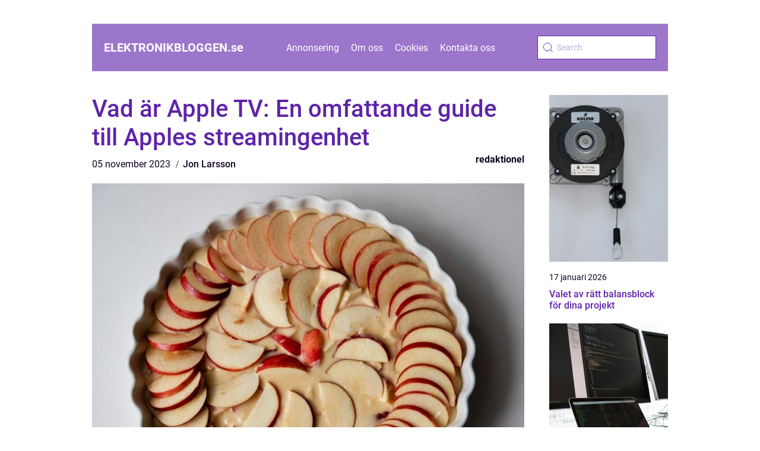

--- FILE ---
content_type: text/html; charset=UTF-8
request_url: https://elektronikbloggen.se/vad-ar-apple-tv-en-omfattande-guide-till-apples-streamingenhet/
body_size: 16893
content:
<!doctype html>
<html lang="sv-SE">

<head><meta charset="UTF-8"><script >var _wpmeteor={"rdelay":2000,"elementor-animations":true,"elementor-pp":true,"v":"2.3.10"};if(navigator.userAgent.match(/MSIE|Internet Explorer/i)||navigator.userAgent.match(/Trident\/7\..*?rv:11/i)){var href=document.location.href;if(!href.match(/[?&]wpmeteordisable/)){if(href.indexOf("?")==-1){if(href.indexOf("#")==-1){document.location.href=href+"?wpmeteordisable=1"}else{document.location.href=href.replace("#","?wpmeteordisable=1#")}}else{if(href.indexOf("#")==-1){document.location.href=href+"&wpmeteordisable=1"}else{document.location.href=href.replace("#","&wpmeteordisable=1#")}}}}</script><script >!function(t){var e={};function n(r){if(e[r])return e[r].exports;var o=e[r]={i:r,l:!1,exports:{}};return t[r].call(o.exports,o,o.exports,n),o.l=!0,o.exports}n.m=t,n.c=e,n.d=function(t,e,r){n.o(t,e)||Object.defineProperty(t,e,{enumerable:!0,get:r})},n.r=function(t){"undefined"!=typeof Symbol&&Symbol.toStringTag&&Object.defineProperty(t,Symbol.toStringTag,{value:"Module"}),Object.defineProperty(t,"__esModule",{value:!0})},n.t=function(t,e){if(1&e&&(t=n(t)),8&e)return t;if(4&e&&"object"==typeof t&&t&&t.__esModule)return t;var r=Object.create(null);if(n.r(r),Object.defineProperty(r,"default",{enumerable:!0,value:t}),2&e&&"string"!=typeof t)for(var o in t)n.d(r,o,function(e){return t[e]}.bind(null,o));return r},n.n=function(t){var e=t&&t.__esModule?function(){return t.default}:function(){return t};return n.d(e,"a",e),e},n.o=function(t,e){return Object.prototype.hasOwnProperty.call(t,e)},n.p="/",n(n.s=0)}([function(t,e,n){t.exports=n(1)},function(t,e,n){"use strict";n.r(e);var r=new(function(){function t(){this.l=[]}var e=t.prototype;return e.emit=function(t,e){void 0===e&&(e=null),this.l[t]&&this.l[t].forEach((function(t){return t(e)}))},e.on=function(t,e){var n;(n=this.l)[t]||(n[t]=[]),this.l[t].push(e)},e.off=function(t,e){this.l[t]=(this.l[t]||[]).filter((function(t){return t!==e}))},t}()),o=new Date,i=document,a=function(){function t(){this.known=[]}var e=t.prototype;return e.init=function(){var t,e=this,n=!1,o=function(t){if(!n&&t&&t.fn&&!t.__wpmeteor){var r=function(e){return i.addEventListener("DOMContentLoaded",(function(n){e.bind(i)(t,n)})),this};e.known.push([t,t.fn.ready,t.fn.init.prototype.ready]),t.fn.ready=r,t.fn.init.prototype.ready=r,t.__wpmeteor=!0}return t};window.jQuery&&(t=o(window.jQuery)),Object.defineProperty(window,"jQuery",{get:function(){return t},set:function(e){return t=o(e)}}),r.on("l",(function(){return n=!0}))},e.unmock=function(){this.known.forEach((function(t){var e=t[0],n=t[1],r=t[2];e.fn.ready=n,e.fn.init.prototype.ready=r}))},t}(),c={};!function(t,e){try{var n=Object.defineProperty({},e,{get:function(){c[e]=!0}});t.addEventListener(e,null,n),t.removeEventListener(e,null,n)}catch(t){}}(window,"passive");var u=c,f=window,d=document,s=["mouseover","keydown","touchmove","touchend","wheel"],l=["mouseover","mouseout","touchstart","touchmove","touchend","click"],p="data-wpmeteor-",v=function(){function t(){}return t.prototype.init=function(t){var e=!1,n=!1,o=function t(o){e||(e=!0,s.forEach((function(e){return d.body.removeEventListener(e,t,u)})),clearTimeout(n),location.href.match(/wpmeteornopreload/)||r.emit("pre"),r.emit("fi"))},i=function(t){var e=new MouseEvent("click",{view:t.view,bubbles:!0,cancelable:!0});return Object.defineProperty(e,"target",{writable:!1,value:t.target}),e};t<1e4&&r.on("i",(function(){e||(n=setTimeout(o,t))}));var a=[],c=function(t){t.target&&"dispatchEvent"in t.target&&("click"===t.type?(t.preventDefault(),t.stopPropagation(),a.push(i(t))):"touchmove"!==t.type&&a.push(t),t.target.setAttribute(p+t.type,!0))};r.on("l",(function(){var t;for(l.forEach((function(t){return f.removeEventListener(t,c)}));t=a.shift();){var e=t.target;e.getAttribute(p+"touchstart")&&e.getAttribute(p+"touchend")&&!e.getAttribute(p+"click")?(e.getAttribute(p+"touchmove")||(e.removeAttribute(p+"touchmove"),a.push(i(t))),e.removeAttribute(p+"touchstart"),e.removeAttribute(p+"touchend")):e.removeAttribute(p+t.type),e.dispatchEvent(t)}}));d.addEventListener("DOMContentLoaded",(function t(){s.forEach((function(t){return d.body.addEventListener(t,o,u)})),l.forEach((function(t){return f.addEventListener(t,c)})),d.removeEventListener("DOMContentLoaded",t)}))},t}(),m=document,h=m.createElement("span");h.setAttribute("id","elementor-device-mode"),h.setAttribute("class","elementor-screen-only");var y=window,b=document,g=b.documentElement,w=function(t){return t.getAttribute("class")||""},E=function(t,e){return t.setAttribute("class",e)},L=function(){window.addEventListener("load",(function(){var t=(m.body.appendChild(h),getComputedStyle(h,":after").content.replace(/"/g,"")),e=Math.max(g.clientWidth||0,y.innerWidth||0),n=Math.max(g.clientHeight||0,y.innerHeight||0),o=["_animation_"+t,"animation_"+t,"_animation","_animation","animation"];Array.from(b.querySelectorAll(".elementor-invisible")).forEach((function(t){var i=t.getBoundingClientRect();if(i.top+y.scrollY<=n&&i.left+y.scrollX<e)try{var a=JSON.parse(t.getAttribute("data-settings"));if(a.trigger_source)return;for(var c,u=a._animation_delay||a.animation_delay||0,f=0;f<o.length;f++)if(a[o[f]]){o[f],c=a[o[f]];break}if(c){var d=w(t),s="none"===c?d:d+" animated "+c,l=setTimeout((function(){E(t,s.replace(/\belementor\-invisible\b/,"")),o.forEach((function(t){return delete a[t]})),t.setAttribute("data-settings",JSON.stringify(a))}),u);r.on("fi",(function(){clearTimeout(l),E(t,w(t).replace(new RegExp("\b"+c+"\b"),""))}))}}catch(t){console.error(t)}}))}))},S=document,A="querySelectorAll",O="data-in-mega_smartmenus",_="DOMContentLoaded",j="readystatechange",P="message",k=console.error;!function(t,e,n,i,c,u,f,d,s){var l,p,m=t.constructor.name+"::",h=e.constructor.name+"::",y=function(e,n){n=n||t;for(var r=0;r<this.length;r++)e.call(n,this[r],r,this)};"NodeList"in t&&!NodeList.prototype.forEach&&(NodeList.prototype.forEach=y),"HTMLCollection"in t&&!HTMLCollection.prototype.forEach&&(HTMLCollection.prototype.forEach=y),_wpmeteor["elementor-animations"]&&L(),_wpmeteor["elementor-pp"]&&function(){var t=S.createElement("div");t.innerHTML='<span class="sub-arrow --wp-meteor"><i class="fa" aria-hidden="true"></i></span>';var e=t.firstChild;S.addEventListener("DOMContentLoaded",(function(){Array.from(S[A](".pp-advanced-menu ul")).forEach((function(t){if(!t.getAttribute(O)){(t.getAttribute("class")||"").match(/\bmega\-menu\b/)&&t[A]("ul").forEach((function(t){t.setAttribute(O,!0)}));var n=function(t){for(var e=[];t=t.previousElementSibling;)e.push(t);return e}(t),r=n.filter((function(t){return t})).filter((function(t){return"A"===t.tagName})).pop();if(r||(r=n.map((function(t){return Array.from(t[A]("a"))})).filter((function(t){return t})).flat().pop()),r){var o=e.cloneNode(!0);r.appendChild(o),new MutationObserver((function(t){t.forEach((function(t){t.addedNodes.forEach((function(t){if(1===t.nodeType&&"SPAN"===t.tagName)try{r.removeChild(o)}catch(t){}}))}))})).observe(r,{childList:!0})}}}))}))}();var b,g,w=[],E=[],x={},C=!1,T=!1,M=setTimeout;var N=e[n].bind(e),R=e[i].bind(e),H=t[n].bind(t),D=t[i].bind(t);"undefined"!=typeof EventTarget&&(b=EventTarget.prototype.addEventListener,g=EventTarget.prototype.removeEventListener,N=b.bind(e),R=g.bind(e),H=b.bind(t),D=g.bind(t));var z,q=e.createElement.bind(e),B=e.__proto__.__lookupGetter__("readyState").bind(e);Object.defineProperty(e,"readyState",{get:function(){return z||B()},set:function(t){return z=t}});var Q=function(t){return E.filter((function(e,n){var r=e[0],o=(e[1],e[2]);if(!(t.indexOf(r.type)<0)){o||(o=r.target);try{for(var i=o.constructor.name+"::"+r.type,a=0;a<x[i].length;a++){if(x[i][a])if(!W[i+"::"+n+"::"+a])return!0}}catch(t){}}})).length},W={},I=function(t){E.forEach((function(n,r){var o=n[0],i=n[1],a=n[2];if(!(t.indexOf(o.type)<0)){a||(a=o.target);try{var c=a.constructor.name+"::"+o.type;if((x[c]||[]).length)for(var u=0;u<x[c].length;u++){var f=x[c][u];if(f){var d=c+"::"+r+"::"+u;if(!W[d]){W[d]=!0,e.readyState=i;try{f.hasOwnProperty("prototype")&&f.prototype.constructor!==f?f(o):f.bind(a)(o)}catch(t){k(t,f)}}}}}catch(t){k(t)}}}))};N(_,(function(t){E.push([t,e.readyState,e])})),N(j,(function(t){E.push([t,e.readyState,e])})),H(_,(function(n){E.push([n,e.readyState,t])})),H(d,(function(n){E.push([n,e.readyState,t]),G||I([_,j,P,d])}));var J=function(n){E.push([n,e.readyState,t])};H(P,J),r.on("fi",(function(){T=!0,G=!0,e.readyState="loading",M(X)}));H(d,(function t(){C=!0,T&&!G&&(e.readyState="loading",M(X)),D(d,t)})),(new v).init(_wpmeteor.rdelay);var F=new a;F.init();var G=!1,X=function n(){var o=w.shift();if(o)if(o[c]("data-src"))o.hasAttribute("data-async")?(U(o),M(n)):U(o,n);else if("javascript/blocked"==o.type)U(o),M(n);else if(o.hasAttribute("data-wpmeteor-onload")){var i=o[c]("data-wpmeteor-onload");try{new Function(i).call(o)}catch(t){k(t)}M(n)}else M(n);else if(Q([_,j,P]))I([_,j,P]),M(n);else if(T&&C)if(Q([d,P]))I([d,P]),M(n);else{if(t.RocketLazyLoadScripts)try{RocketLazyLoadScripts.run()}catch(t){k(t)}e.readyState="complete",D(P,J),(x[m+"message"]||[]).forEach((function(t){H(P,t)})),F.unmock(),Z=N,$=R,nt=H,rt=D,G=!1,setTimeout((function(){return r.emit("l")}))}else G=!1},Y=function(t){for(var n=e.createElement("SCRIPT"),r=t.attributes,o=r.length-1;o>=0;o--)n.setAttribute(r[o].name,r[o].value);return n.bypass=!0,n.type=t.hasAttribute("data-wpmeteor-module")?"module":"text/javascript",(t.text||"").match(/^\s*class RocketLazyLoadScripts/)?n.text=t.text.replace(/^\s*class RocketLazyLoadScripts/,"window.RocketLazyLoadScripts=class").replace("RocketLazyLoadScripts.run();",""):n.text=t.text,n[f]("data-wpmeteor-after"),n},K=function(t,e){var n=t.parentNode;n&&n.replaceChild(e,t)},U=function(t,e){if(t[c]("data-src")){var r=Y(t),o=b?b.bind(r):r[n].bind(r);if(e){var i=function(){return M(e)};o(d,i),o(s,i)}r.src=t[c]("data-src"),r[f]("data-src"),K(t,r)}else"javascript/blocked"===t.type?K(t,Y(t)):onLoad&&onLoad()},V=function(t,e){var n=(x[t]||[]).indexOf(e);if(n>=0)return x[t][n]=void 0,!0},Z=function(t,e){if(e&&(t===_||t===j)){var n=h+t;return x[n]=x[n]||[],void x[n].push(e)}for(var r=arguments.length,o=new Array(r>2?r-2:0),i=2;i<r;i++)o[i-2]=arguments[i];return N.apply(void 0,[t,e].concat(o))},$=function(t,e){t===_&&V(h+t,e);return R(t,e)};Object.defineProperties(e,((l={})[n]={get:function(){return Z},set:function(){return Z}},l[i]={get:function(){return $},set:function(){return $}},l)),r.on("pre",(function(){return w.forEach((function(t){var n=t[c]("data-src");if(n){var r=q("link");r.rel="pre"+d,r.as="script",r.href=n,r.crossorigin=!0,e.head.appendChild(r)}}))})),N(_,(function(){e.querySelectorAll("script[data-wpmeteor-after]").forEach((function(t){return w.push(t)}));var t=["link"].map((function(t){return t+"[data-wpmeteor-onload]"})).join(",");e.querySelectorAll(t).forEach((function(t){return w.push(t)}))}));var tt=function(t){if(e.currentScript)try{var n=e.currentScript.parentElement,r=e.currentScript.nextSibling,i=document.createElement("div");i.innerHTML=t,Array.from(i.childNodes).forEach((function(t){"SCRIPT"===t.nodeName?n.insertBefore(Y(t),r):n.insertBefore(t,r)}))}catch(t){console.error(t)}else k((new Date-o)/1e3,"document.currentScript not set",t)},et=function(t){return tt(t+"\n")};Object.defineProperties(e,{write:{get:function(){return tt},set:function(t){return tt=t}},writeln:{get:function(){return et},set:function(t){return et=t}}});var nt=function(t,e){if(e&&(t===d||t===_||t===P)){var n=t===_?h+t:m+t;return x[n]=x[n]||[],void x[n].push(e)}for(var r=arguments.length,o=new Array(r>2?r-2:0),i=2;i<r;i++)o[i-2]=arguments[i];return H.apply(void 0,[t,e].concat(o))},rt=function(t,e){t===d&&V(t===_?h+t:m+t,e);return D(t,e)};Object.defineProperties(t,((p={})[n]={get:function(){return nt},set:function(){return nt}},p[i]={get:function(){return rt},set:function(){return rt}},p));var ot=function(t){var e;return{get:function(){return e},set:function(n){return e&&V(t,n),x[t]=x[t]||[],x[t].push(n),e=n}}},it=ot(m+d);Object.defineProperty(t,"onload",it),N(_,(function(){Object.defineProperty(e.body,"onload",it)})),Object.defineProperty(e,"onreadystatechange",ot(h+j)),Object.defineProperty(t,"onmessage",ot(m+P));var at=1,ct=function(){--at||r.emit("i")};H(d,(function t(){M((function(){e.querySelectorAll("img").forEach((function(t){if(!t.complete&&(t.currentSrc||t.src)&&"lazy"==!(t.loading||"").toLowerCase()||(r=t.getBoundingClientRect(),o=window.innerHeight||document.documentElement.clientHeight,i=window.innerWidth||document.documentElement.clientWidth,r.top>=-1*o*1&&r.left>=-1*i*1&&r.bottom<=2*o&&r.right<=2*i)){var e=new Image;e[n](d,ct),e[n](s,ct),e.src=t.currentSrc||t.src,at++}var r,o,i})),ct()})),D(d,t)}));var ut=Object.defineProperty;Object.defineProperty=function(n,r,o){return n===t&&["jQuery","onload"].indexOf(r)>=0||(n===e||n===e.body)&&["readyState","write"].indexOf(r)>=0?n:ut(n,r,o)},Object.defineProperties=function(t,e){for(var n in e)Object.defineProperty(t,n,e[n]);return t}}(window,document,"addEventListener","removeEventListener","getAttribute",0,"removeAttribute","load","error")}]);
</script>
    
    <meta name="viewport" content="width=device-width, initial-scale=1">

    <link rel="apple-touch-icon" sizes="180x180" href="https://elektronikbloggen.se/wp-content/themes/klikko5_d_04_06_2025/dest/images/favicon.png">
    <link rel="icon" type="image/png" sizes="32x32" href="https://elektronikbloggen.se/wp-content/themes/klikko5_d_04_06_2025/dest/images/favicon.png">
    <link rel="icon" type="image/png" sizes="16x16" href="https://elektronikbloggen.se/wp-content/themes/klikko5_d_04_06_2025/dest/images/favicon.png">

            <title>Vad är Apple TV: En omfattande guide till Apples streamingenhet</title>
    <meta name='robots' content='index, follow' />
	<style>img:is([sizes="auto" i], [sizes^="auto," i]) { contain-intrinsic-size: 3000px 1500px }</style>
	
	<!-- This site is optimized with the Yoast SEO plugin v25.3.1 - https://yoast.com/wordpress/plugins/seo/ -->
	<title>Vad är Apple TV? En omfattande guide till Apples streamingenhet</title>
	<meta name="description" content="Läs vår grundliga guide om vad Apple TV är och hur det fungerar. Upptäck de olika modellerna av Apple TV, deras popularitet och skillnaderna mellan dem. Få insikter om mätningar och historiska fördelar och nackdelar. Hitta den perfekta streamingenheten för din TV-upplevelse." />
	<link rel="canonical" href="https://elektronikbloggen.se/vad-ar-apple-tv-en-omfattande-guide-till-apples-streamingenhet/" />
	<meta property="og:locale" content="sv_SE" />
	<meta property="og:type" content="article" />
	<meta property="og:title" content="Vad är Apple TV? En omfattande guide till Apples streamingenhet" />
	<meta property="og:description" content="Läs vår grundliga guide om vad Apple TV är och hur det fungerar. Upptäck de olika modellerna av Apple TV, deras popularitet och skillnaderna mellan dem. Få insikter om mätningar och historiska fördelar och nackdelar. Hitta den perfekta streamingenheten för din TV-upplevelse." />
	<meta property="og:url" content="https://elektronikbloggen.se/vad-ar-apple-tv-en-omfattande-guide-till-apples-streamingenhet/" />
	<meta property="og:site_name" content="Elektronikbloggen.se | Allt om elektronik och teknik" />
	<meta property="article:published_time" content="2023-11-05T04:02:53+00:00" />
	<meta property="article:modified_time" content="2025-08-22T04:22:35+00:00" />
	<meta property="og:image" content="https://elektronikbloggen.se/wp-content/uploads/2023/11/pixabay-6795723.jpeg" />
	<meta property="og:image:width" content="1000" />
	<meta property="og:image:height" content="716" />
	<meta property="og:image:type" content="image/jpeg" />
	<meta name="author" content="Jon Larsson" />
	<meta name="twitter:card" content="summary_large_image" />
	<script type="application/ld+json" class="yoast-schema-graph">{"@context":"https://schema.org","@graph":[{"@type":"WebPage","@id":"https://elektronikbloggen.se/vad-ar-apple-tv-en-omfattande-guide-till-apples-streamingenhet/","url":"https://elektronikbloggen.se/vad-ar-apple-tv-en-omfattande-guide-till-apples-streamingenhet/","name":"Vad är Apple TV? En omfattande guide till Apples streamingenhet","isPartOf":{"@id":"https://elektronikbloggen.se/#website"},"primaryImageOfPage":{"@id":"https://elektronikbloggen.se/vad-ar-apple-tv-en-omfattande-guide-till-apples-streamingenhet/#primaryimage"},"image":{"@id":"https://elektronikbloggen.se/vad-ar-apple-tv-en-omfattande-guide-till-apples-streamingenhet/#primaryimage"},"thumbnailUrl":"https://elektronikbloggen.se/wp-content/uploads/2023/11/pixabay-6795723.jpeg","datePublished":"2023-11-05T04:02:53+00:00","dateModified":"2025-08-22T04:22:35+00:00","author":{"@id":"https://elektronikbloggen.se/#/schema/person/66866831bbecbbdfa87b44f8535253df"},"description":"Läs vår grundliga guide om vad Apple TV är och hur det fungerar. Upptäck de olika modellerna av Apple TV, deras popularitet och skillnaderna mellan dem. Få insikter om mätningar och historiska fördelar och nackdelar. Hitta den perfekta streamingenheten för din TV-upplevelse.","breadcrumb":{"@id":"https://elektronikbloggen.se/vad-ar-apple-tv-en-omfattande-guide-till-apples-streamingenhet/#breadcrumb"},"inLanguage":"sv-SE","potentialAction":[{"@type":"ReadAction","target":["https://elektronikbloggen.se/vad-ar-apple-tv-en-omfattande-guide-till-apples-streamingenhet/"]}]},{"@type":"ImageObject","inLanguage":"sv-SE","@id":"https://elektronikbloggen.se/vad-ar-apple-tv-en-omfattande-guide-till-apples-streamingenhet/#primaryimage","url":"https://elektronikbloggen.se/wp-content/uploads/2023/11/pixabay-6795723.jpeg","contentUrl":"https://elektronikbloggen.se/wp-content/uploads/2023/11/pixabay-6795723.jpeg","width":1000,"height":716},{"@type":"BreadcrumbList","@id":"https://elektronikbloggen.se/vad-ar-apple-tv-en-omfattande-guide-till-apples-streamingenhet/#breadcrumb","itemListElement":[{"@type":"ListItem","position":1,"name":"Hem","item":"https://elektronikbloggen.se/"},{"@type":"ListItem","position":2,"name":"Vad är Apple TV: En omfattande guide till Apples streamingenhet"}]},{"@type":"WebSite","@id":"https://elektronikbloggen.se/#website","url":"https://elektronikbloggen.se/","name":"Elektronikbloggen.se | Allt om elektronik och teknik","description":"Få de senaste nyheterna och insikterna om elektronik och teknik på Elektronikbloggen.se","potentialAction":[{"@type":"SearchAction","target":{"@type":"EntryPoint","urlTemplate":"https://elektronikbloggen.se/?s={search_term_string}"},"query-input":{"@type":"PropertyValueSpecification","valueRequired":true,"valueName":"search_term_string"}}],"inLanguage":"sv-SE"},{"@type":"Person","@id":"https://elektronikbloggen.se/#/schema/person/66866831bbecbbdfa87b44f8535253df","name":"Jon Larsson","image":{"@type":"ImageObject","inLanguage":"sv-SE","@id":"https://elektronikbloggen.se/#/schema/person/image/","url":"https://secure.gravatar.com/avatar/442767371d6e0d6f685c65723e33166bcb4ab358858ba655601faf5e5294f5c6?s=96&d=mm&r=g","contentUrl":"https://secure.gravatar.com/avatar/442767371d6e0d6f685c65723e33166bcb4ab358858ba655601faf5e5294f5c6?s=96&d=mm&r=g","caption":"Jon Larsson"},"url":"https://elektronikbloggen.se/author/jon_larsson/"}]}</script>
	<!-- / Yoast SEO plugin. -->


<script  data-wpmeteor-after="REORDER" type="javascript/blocked">
/* <![CDATA[ */
window._wpemojiSettings = {"baseUrl":"https:\/\/s.w.org\/images\/core\/emoji\/16.0.1\/72x72\/","ext":".png","svgUrl":"https:\/\/s.w.org\/images\/core\/emoji\/16.0.1\/svg\/","svgExt":".svg","source":{"concatemoji":"https:\/\/elektronikbloggen.se\/wp-includes\/js\/wp-emoji-release.min.js?ver=6.8.3"}};
/*! This file is auto-generated */
!function(s,n){var o,i,e;function c(e){try{var t={supportTests:e,timestamp:(new Date).valueOf()};sessionStorage.setItem(o,JSON.stringify(t))}catch(e){}}function p(e,t,n){e.clearRect(0,0,e.canvas.width,e.canvas.height),e.fillText(t,0,0);var t=new Uint32Array(e.getImageData(0,0,e.canvas.width,e.canvas.height).data),a=(e.clearRect(0,0,e.canvas.width,e.canvas.height),e.fillText(n,0,0),new Uint32Array(e.getImageData(0,0,e.canvas.width,e.canvas.height).data));return t.every(function(e,t){return e===a[t]})}function u(e,t){e.clearRect(0,0,e.canvas.width,e.canvas.height),e.fillText(t,0,0);for(var n=e.getImageData(16,16,1,1),a=0;a<n.data.length;a++)if(0!==n.data[a])return!1;return!0}function f(e,t,n,a){switch(t){case"flag":return n(e,"\ud83c\udff3\ufe0f\u200d\u26a7\ufe0f","\ud83c\udff3\ufe0f\u200b\u26a7\ufe0f")?!1:!n(e,"\ud83c\udde8\ud83c\uddf6","\ud83c\udde8\u200b\ud83c\uddf6")&&!n(e,"\ud83c\udff4\udb40\udc67\udb40\udc62\udb40\udc65\udb40\udc6e\udb40\udc67\udb40\udc7f","\ud83c\udff4\u200b\udb40\udc67\u200b\udb40\udc62\u200b\udb40\udc65\u200b\udb40\udc6e\u200b\udb40\udc67\u200b\udb40\udc7f");case"emoji":return!a(e,"\ud83e\udedf")}return!1}function g(e,t,n,a){var r="undefined"!=typeof WorkerGlobalScope&&self instanceof WorkerGlobalScope?new OffscreenCanvas(300,150):s.createElement("canvas"),o=r.getContext("2d",{willReadFrequently:!0}),i=(o.textBaseline="top",o.font="600 32px Arial",{});return e.forEach(function(e){i[e]=t(o,e,n,a)}),i}function t(e){var t=s.createElement("script");t.src=e,t.defer=!0,s.head.appendChild(t)}"undefined"!=typeof Promise&&(o="wpEmojiSettingsSupports",i=["flag","emoji"],n.supports={everything:!0,everythingExceptFlag:!0},e=new Promise(function(e){s.addEventListener("DOMContentLoaded",e,{once:!0})}),new Promise(function(t){var n=function(){try{var e=JSON.parse(sessionStorage.getItem(o));if("object"==typeof e&&"number"==typeof e.timestamp&&(new Date).valueOf()<e.timestamp+604800&&"object"==typeof e.supportTests)return e.supportTests}catch(e){}return null}();if(!n){if("undefined"!=typeof Worker&&"undefined"!=typeof OffscreenCanvas&&"undefined"!=typeof URL&&URL.createObjectURL&&"undefined"!=typeof Blob)try{var e="postMessage("+g.toString()+"("+[JSON.stringify(i),f.toString(),p.toString(),u.toString()].join(",")+"));",a=new Blob([e],{type:"text/javascript"}),r=new Worker(URL.createObjectURL(a),{name:"wpTestEmojiSupports"});return void(r.onmessage=function(e){c(n=e.data),r.terminate(),t(n)})}catch(e){}c(n=g(i,f,p,u))}t(n)}).then(function(e){for(var t in e)n.supports[t]=e[t],n.supports.everything=n.supports.everything&&n.supports[t],"flag"!==t&&(n.supports.everythingExceptFlag=n.supports.everythingExceptFlag&&n.supports[t]);n.supports.everythingExceptFlag=n.supports.everythingExceptFlag&&!n.supports.flag,n.DOMReady=!1,n.readyCallback=function(){n.DOMReady=!0}}).then(function(){return e}).then(function(){var e;n.supports.everything||(n.readyCallback(),(e=n.source||{}).concatemoji?t(e.concatemoji):e.wpemoji&&e.twemoji&&(t(e.twemoji),t(e.wpemoji)))}))}((window,document),window._wpemojiSettings);
/* ]]> */
</script>
<style id='wp-emoji-styles-inline-css' type='text/css'>

	img.wp-smiley, img.emoji {
		display: inline !important;
		border: none !important;
		box-shadow: none !important;
		height: 1em !important;
		width: 1em !important;
		margin: 0 0.07em !important;
		vertical-align: -0.1em !important;
		background: none !important;
		padding: 0 !important;
	}
</style>
<link rel='stylesheet' id='wp-block-library-css' href='https://elektronikbloggen.se/wp-includes/css/dist/block-library/style.min.css?ver=6.8.3' type='text/css' media='all' />
<style id='classic-theme-styles-inline-css' type='text/css'>
/*! This file is auto-generated */
.wp-block-button__link{color:#fff;background-color:#32373c;border-radius:9999px;box-shadow:none;text-decoration:none;padding:calc(.667em + 2px) calc(1.333em + 2px);font-size:1.125em}.wp-block-file__button{background:#32373c;color:#fff;text-decoration:none}
</style>
<style id='global-styles-inline-css' type='text/css'>
:root{--wp--preset--aspect-ratio--square: 1;--wp--preset--aspect-ratio--4-3: 4/3;--wp--preset--aspect-ratio--3-4: 3/4;--wp--preset--aspect-ratio--3-2: 3/2;--wp--preset--aspect-ratio--2-3: 2/3;--wp--preset--aspect-ratio--16-9: 16/9;--wp--preset--aspect-ratio--9-16: 9/16;--wp--preset--color--black: #000000;--wp--preset--color--cyan-bluish-gray: #abb8c3;--wp--preset--color--white: #ffffff;--wp--preset--color--pale-pink: #f78da7;--wp--preset--color--vivid-red: #cf2e2e;--wp--preset--color--luminous-vivid-orange: #ff6900;--wp--preset--color--luminous-vivid-amber: #fcb900;--wp--preset--color--light-green-cyan: #7bdcb5;--wp--preset--color--vivid-green-cyan: #00d084;--wp--preset--color--pale-cyan-blue: #8ed1fc;--wp--preset--color--vivid-cyan-blue: #0693e3;--wp--preset--color--vivid-purple: #9b51e0;--wp--preset--gradient--vivid-cyan-blue-to-vivid-purple: linear-gradient(135deg,rgba(6,147,227,1) 0%,rgb(155,81,224) 100%);--wp--preset--gradient--light-green-cyan-to-vivid-green-cyan: linear-gradient(135deg,rgb(122,220,180) 0%,rgb(0,208,130) 100%);--wp--preset--gradient--luminous-vivid-amber-to-luminous-vivid-orange: linear-gradient(135deg,rgba(252,185,0,1) 0%,rgba(255,105,0,1) 100%);--wp--preset--gradient--luminous-vivid-orange-to-vivid-red: linear-gradient(135deg,rgba(255,105,0,1) 0%,rgb(207,46,46) 100%);--wp--preset--gradient--very-light-gray-to-cyan-bluish-gray: linear-gradient(135deg,rgb(238,238,238) 0%,rgb(169,184,195) 100%);--wp--preset--gradient--cool-to-warm-spectrum: linear-gradient(135deg,rgb(74,234,220) 0%,rgb(151,120,209) 20%,rgb(207,42,186) 40%,rgb(238,44,130) 60%,rgb(251,105,98) 80%,rgb(254,248,76) 100%);--wp--preset--gradient--blush-light-purple: linear-gradient(135deg,rgb(255,206,236) 0%,rgb(152,150,240) 100%);--wp--preset--gradient--blush-bordeaux: linear-gradient(135deg,rgb(254,205,165) 0%,rgb(254,45,45) 50%,rgb(107,0,62) 100%);--wp--preset--gradient--luminous-dusk: linear-gradient(135deg,rgb(255,203,112) 0%,rgb(199,81,192) 50%,rgb(65,88,208) 100%);--wp--preset--gradient--pale-ocean: linear-gradient(135deg,rgb(255,245,203) 0%,rgb(182,227,212) 50%,rgb(51,167,181) 100%);--wp--preset--gradient--electric-grass: linear-gradient(135deg,rgb(202,248,128) 0%,rgb(113,206,126) 100%);--wp--preset--gradient--midnight: linear-gradient(135deg,rgb(2,3,129) 0%,rgb(40,116,252) 100%);--wp--preset--font-size--small: 13px;--wp--preset--font-size--medium: 20px;--wp--preset--font-size--large: 36px;--wp--preset--font-size--x-large: 42px;--wp--preset--spacing--20: 0.44rem;--wp--preset--spacing--30: 0.67rem;--wp--preset--spacing--40: 1rem;--wp--preset--spacing--50: 1.5rem;--wp--preset--spacing--60: 2.25rem;--wp--preset--spacing--70: 3.38rem;--wp--preset--spacing--80: 5.06rem;--wp--preset--shadow--natural: 6px 6px 9px rgba(0, 0, 0, 0.2);--wp--preset--shadow--deep: 12px 12px 50px rgba(0, 0, 0, 0.4);--wp--preset--shadow--sharp: 6px 6px 0px rgba(0, 0, 0, 0.2);--wp--preset--shadow--outlined: 6px 6px 0px -3px rgba(255, 255, 255, 1), 6px 6px rgba(0, 0, 0, 1);--wp--preset--shadow--crisp: 6px 6px 0px rgba(0, 0, 0, 1);}:where(.is-layout-flex){gap: 0.5em;}:where(.is-layout-grid){gap: 0.5em;}body .is-layout-flex{display: flex;}.is-layout-flex{flex-wrap: wrap;align-items: center;}.is-layout-flex > :is(*, div){margin: 0;}body .is-layout-grid{display: grid;}.is-layout-grid > :is(*, div){margin: 0;}:where(.wp-block-columns.is-layout-flex){gap: 2em;}:where(.wp-block-columns.is-layout-grid){gap: 2em;}:where(.wp-block-post-template.is-layout-flex){gap: 1.25em;}:where(.wp-block-post-template.is-layout-grid){gap: 1.25em;}.has-black-color{color: var(--wp--preset--color--black) !important;}.has-cyan-bluish-gray-color{color: var(--wp--preset--color--cyan-bluish-gray) !important;}.has-white-color{color: var(--wp--preset--color--white) !important;}.has-pale-pink-color{color: var(--wp--preset--color--pale-pink) !important;}.has-vivid-red-color{color: var(--wp--preset--color--vivid-red) !important;}.has-luminous-vivid-orange-color{color: var(--wp--preset--color--luminous-vivid-orange) !important;}.has-luminous-vivid-amber-color{color: var(--wp--preset--color--luminous-vivid-amber) !important;}.has-light-green-cyan-color{color: var(--wp--preset--color--light-green-cyan) !important;}.has-vivid-green-cyan-color{color: var(--wp--preset--color--vivid-green-cyan) !important;}.has-pale-cyan-blue-color{color: var(--wp--preset--color--pale-cyan-blue) !important;}.has-vivid-cyan-blue-color{color: var(--wp--preset--color--vivid-cyan-blue) !important;}.has-vivid-purple-color{color: var(--wp--preset--color--vivid-purple) !important;}.has-black-background-color{background-color: var(--wp--preset--color--black) !important;}.has-cyan-bluish-gray-background-color{background-color: var(--wp--preset--color--cyan-bluish-gray) !important;}.has-white-background-color{background-color: var(--wp--preset--color--white) !important;}.has-pale-pink-background-color{background-color: var(--wp--preset--color--pale-pink) !important;}.has-vivid-red-background-color{background-color: var(--wp--preset--color--vivid-red) !important;}.has-luminous-vivid-orange-background-color{background-color: var(--wp--preset--color--luminous-vivid-orange) !important;}.has-luminous-vivid-amber-background-color{background-color: var(--wp--preset--color--luminous-vivid-amber) !important;}.has-light-green-cyan-background-color{background-color: var(--wp--preset--color--light-green-cyan) !important;}.has-vivid-green-cyan-background-color{background-color: var(--wp--preset--color--vivid-green-cyan) !important;}.has-pale-cyan-blue-background-color{background-color: var(--wp--preset--color--pale-cyan-blue) !important;}.has-vivid-cyan-blue-background-color{background-color: var(--wp--preset--color--vivid-cyan-blue) !important;}.has-vivid-purple-background-color{background-color: var(--wp--preset--color--vivid-purple) !important;}.has-black-border-color{border-color: var(--wp--preset--color--black) !important;}.has-cyan-bluish-gray-border-color{border-color: var(--wp--preset--color--cyan-bluish-gray) !important;}.has-white-border-color{border-color: var(--wp--preset--color--white) !important;}.has-pale-pink-border-color{border-color: var(--wp--preset--color--pale-pink) !important;}.has-vivid-red-border-color{border-color: var(--wp--preset--color--vivid-red) !important;}.has-luminous-vivid-orange-border-color{border-color: var(--wp--preset--color--luminous-vivid-orange) !important;}.has-luminous-vivid-amber-border-color{border-color: var(--wp--preset--color--luminous-vivid-amber) !important;}.has-light-green-cyan-border-color{border-color: var(--wp--preset--color--light-green-cyan) !important;}.has-vivid-green-cyan-border-color{border-color: var(--wp--preset--color--vivid-green-cyan) !important;}.has-pale-cyan-blue-border-color{border-color: var(--wp--preset--color--pale-cyan-blue) !important;}.has-vivid-cyan-blue-border-color{border-color: var(--wp--preset--color--vivid-cyan-blue) !important;}.has-vivid-purple-border-color{border-color: var(--wp--preset--color--vivid-purple) !important;}.has-vivid-cyan-blue-to-vivid-purple-gradient-background{background: var(--wp--preset--gradient--vivid-cyan-blue-to-vivid-purple) !important;}.has-light-green-cyan-to-vivid-green-cyan-gradient-background{background: var(--wp--preset--gradient--light-green-cyan-to-vivid-green-cyan) !important;}.has-luminous-vivid-amber-to-luminous-vivid-orange-gradient-background{background: var(--wp--preset--gradient--luminous-vivid-amber-to-luminous-vivid-orange) !important;}.has-luminous-vivid-orange-to-vivid-red-gradient-background{background: var(--wp--preset--gradient--luminous-vivid-orange-to-vivid-red) !important;}.has-very-light-gray-to-cyan-bluish-gray-gradient-background{background: var(--wp--preset--gradient--very-light-gray-to-cyan-bluish-gray) !important;}.has-cool-to-warm-spectrum-gradient-background{background: var(--wp--preset--gradient--cool-to-warm-spectrum) !important;}.has-blush-light-purple-gradient-background{background: var(--wp--preset--gradient--blush-light-purple) !important;}.has-blush-bordeaux-gradient-background{background: var(--wp--preset--gradient--blush-bordeaux) !important;}.has-luminous-dusk-gradient-background{background: var(--wp--preset--gradient--luminous-dusk) !important;}.has-pale-ocean-gradient-background{background: var(--wp--preset--gradient--pale-ocean) !important;}.has-electric-grass-gradient-background{background: var(--wp--preset--gradient--electric-grass) !important;}.has-midnight-gradient-background{background: var(--wp--preset--gradient--midnight) !important;}.has-small-font-size{font-size: var(--wp--preset--font-size--small) !important;}.has-medium-font-size{font-size: var(--wp--preset--font-size--medium) !important;}.has-large-font-size{font-size: var(--wp--preset--font-size--large) !important;}.has-x-large-font-size{font-size: var(--wp--preset--font-size--x-large) !important;}
:where(.wp-block-post-template.is-layout-flex){gap: 1.25em;}:where(.wp-block-post-template.is-layout-grid){gap: 1.25em;}
:where(.wp-block-columns.is-layout-flex){gap: 2em;}:where(.wp-block-columns.is-layout-grid){gap: 2em;}
:root :where(.wp-block-pullquote){font-size: 1.5em;line-height: 1.6;}
</style>
<link rel='stylesheet' id='theme-a-style-css' href='https://elektronikbloggen.se/wp-content/themes/klikko5_d_04_06_2025/style.css?ver=6.8.3' type='text/css' media='all' />
<link rel='stylesheet' id='main-style-css' href='https://elektronikbloggen.se/wp-content/themes/klikko5_d_04_06_2025/dest/css/app.css?ver=6.8.3' type='text/css' media='all' />
<link rel='stylesheet' id='owl-carousel-css' href='https://elektronikbloggen.se/wp-content/themes/klikko5_d_04_06_2025/dest/css/owl.carousel.min.css?ver=1' type='text/css' media='all' />
<script  data-wpmeteor-after="REORDER" type="javascript/blocked" data-src="https://elektronikbloggen.se/wp-includes/js/jquery/jquery.min.js?ver=3.7.1" id="jquery-core-js"></script>
<script  data-wpmeteor-after="REORDER" type="javascript/blocked" data-src="https://elektronikbloggen.se/wp-includes/js/jquery/jquery-migrate.min.js?ver=3.4.1" id="jquery-migrate-js"></script>
<link rel="https://api.w.org/" href="https://elektronikbloggen.se/wp-json/" /><link rel="alternate" title="JSON" type="application/json" href="https://elektronikbloggen.se/wp-json/wp/v2/posts/3387" /><link rel="EditURI" type="application/rsd+xml" title="RSD" href="https://elektronikbloggen.se/xmlrpc.php?rsd" />
<meta name="generator" content="WordPress 6.8.3" />
<link rel='shortlink' href='https://elektronikbloggen.se/?p=3387' />
<link rel="alternate" title="oEmbed (JSON)" type="application/json+oembed" href="https://elektronikbloggen.se/wp-json/oembed/1.0/embed?url=https%3A%2F%2Felektronikbloggen.se%2Fvad-ar-apple-tv-en-omfattande-guide-till-apples-streamingenhet%2F" />
<link rel="alternate" title="oEmbed (XML)" type="text/xml+oembed" href="https://elektronikbloggen.se/wp-json/oembed/1.0/embed?url=https%3A%2F%2Felektronikbloggen.se%2Fvad-ar-apple-tv-en-omfattande-guide-till-apples-streamingenhet%2F&#038;format=xml" />

    <script type="application/ld+json">
        {
          "@context": "https://schema.org",
          "@type": "NewsArticle",
          "mainEntityOfPage": {
            "@type": "WebPage",
            "@id": "https://elektronikbloggen.se/vad-ar-apple-tv-en-omfattande-guide-till-apples-streamingenhet/"
          },
          "headline": "Vad är Apple TV: En omfattande guide till Apples streamingenhet",
          "image": "https://elektronikbloggen.se/wp-content/uploads/2023/11/pixabay-6795723.jpeg",
          "datePublished": "2023-11-05T05:02:53+01:00",
          "dateModified":  "2025-08-22T06:22:35+02:00",
          "author": {
            "@type": "Person",
            "name": "Jon Larsson"
          },
          "publisher": {
             "@type": "Organization",
             "name": "Elektronikbloggen.se | Allt om elektronik och teknik",
             "logo": {
                "@type": "ImageObject",
                "url": "https://elektronikbloggen.se/wp-content/themes/klikko5_d_04_06_2025/dest/images/favicon.png"
             }
          }
        }


    </script>

    <link rel="icon" href="https://elektronikbloggen.se/wp-content/uploads/2019/10/Fav_ico.png" sizes="32x32" />
<link rel="icon" href="https://elektronikbloggen.se/wp-content/uploads/2019/10/Fav_ico.png" sizes="192x192" />
<link rel="apple-touch-icon" href="https://elektronikbloggen.se/wp-content/uploads/2019/10/Fav_ico.png" />
<meta name="msapplication-TileImage" content="https://elektronikbloggen.se/wp-content/uploads/2019/10/Fav_ico.png" />
</head>

<body class="wp-singular post-template-default single single-post postid-3387 single-format-standard wp-theme-klikko5_d_04_06_2025">
<header class="db-header-block">
    <div class="db-mobile-bg"><span></span></div>
    <div class="db-max-width-content db-container-fluid">
        <div class="db-header-block__wrapper">
            <a href="https://elektronikbloggen.se">
                <span class="db-site-name">
                    elektronikbloggen.<span>se</span>                </span>
            </a>
            <div class="menu-klikko-main-menu-container"><ul id="menu-klikko-main-menu" class="menu"><li id="menu-item-3577" class="menu-item menu-item-type-post_type menu-item-object-page menu-item-3577"><a href="https://elektronikbloggen.se/annonsering/">Annonsering</a></li>
<li id="menu-item-3578" class="menu-item menu-item-type-post_type menu-item-object-page menu-item-3578"><a href="https://elektronikbloggen.se/om-oss/">Om oss</a></li>
<li id="menu-item-3579" class="menu-item menu-item-type-post_type menu-item-object-page menu-item-privacy-policy menu-item-3579"><a rel="privacy-policy" href="https://elektronikbloggen.se/cookies/">Cookies</a></li>
<li id="menu-item-3580" class="menu-item menu-item-type-post_type menu-item-object-page menu-item-3580"><a href="https://elektronikbloggen.se/kontakta-oss/">Kontakta oss</a></li>
</ul></div>            <form id="db-search" class="db-search-form" method="get" action="https://elektronikbloggen.se/">
                <input class="db-search-form__input" placeholder="Search" type="search" value="" name="s" id="db-search-input">
                <input class="db-search-form__submit" type="submit" value="">
            </form>
            <div class="db-mobile-items">
                <div class="db-mobile-items__search"></div>
                <div class="db-mobile-items__menu"></div>
            </div>
        </div>
    </div>
</header>

<main>
    <div class="db-top-banner">
        <div id="HeaderWideBanner970" class="db-banner db-wide-banner"></div>    </div>
    <div class="db-main-wrapper">
        <div class="db-left-banner-block">
            <div id="LeftSidebarScrollBanner300" class="db-banner"></div>        </div>

    <div class="db-single-blog">
        <section class="db-main-content">
            <div class="db-main-block">
                <div class="db-hero-content">
                    <h1>Vad är Apple TV: En omfattande guide till Apples streamingenhet</h1>
                        <div class="db-card-data">
        
        <div class="db-card-info">
            <span class="db-card-date">
                05 november 2023            </span>
            <span class="db-card-author">
                <a href="https://elektronikbloggen.se/author/jon_larsson/">Jon Larsson</a>            </span>
        </div>

                    <div class="db-card-categories">
                <a href="https://elektronikbloggen.se/category/redaktionel/" rel="tag">redaktionel</a>            </div>
        
    </div>
                        <div class="db-main-content__image">
                        <img width="728" height="600" src="https://elektronikbloggen.se/wp-content/uploads/2023/11/pixabay-6795723-728x600.jpeg" class="attachment-front-large size-front-large" alt="" decoding="async" fetchpriority="high" />                    </div>
                    <div class="db-main-content__text">
                        <h2>Vad är Apple TV och hur fungerar det?</h2>
<p>Apple TV är en streamingenhet som utvecklats av teknikföretaget Apple. Den är utformad för att erbjuda användarna en sömlös upplevelse av att strömma innehåll från olika källor till sina TV-apparater. Med Apple TV kan användarna njuta av filmer, TV-serier, spel, musik och mycket mer direkt på sin stora skärm.</p>
<h2>En övergripande, grundlig översikt över &#8221;vad är Apple TV&#8221;</h2>
<p>
                         <picture><source srcset="https://wsnonline.dk/storage/image-gallery-images/pixabay-1227277.webp" type="image/webp"><source srcset="https://wsnonline.dk/storage/image-gallery-images/pixabay-1227277.webp" type="image/jpeg"><img decoding="async" style="max-width: 400px!important; height: auto!important;display: block!important; margin-left: auto!important; margin-right: auto!important;" src="https://wsnonline.dk/storage/image-gallery-images/pixabay-1227277.jpeg" alt="apple products">
                         </picture></p>
<p>Apple TV är en set-top box som kopplas till TV:n och använder sig av internetanslutning för att strömma innehåll från olika källor, såsom Apple Music, Apple TV+, Netflix, Amazon Prime och många andra streamingtjänster. Den har också en inbyggd App Store där användare kan ladda ner appar och spel direkt till enheten.</p>
<p>Den senaste versionen av Apple TV, Apple TV 4K, stöder upplösningen 4K, vilket ger användarna den bästa möjliga bildkvaliteten. Den har också stöd för HDR (High Dynamic Range), vilket förbättrar kontrasten och färgåtergivningen och ger en mer levande bildupplevelse.</p>
<p>En omfattande presentation av &#8221;vad är Apple TV&#8221; &#8211; typer och popularitet</p>
<p>Apple erbjuder flera olika modeller av Apple TV, med olika tekniska specifikationer och priser för att passa olika preferenser och budgetar.</p>
<p>&#8211; Apple TV HD är den enklare modellen som har stöd för upplösningen 1080p. Den är fortfarande populär bland användare som inte har en 4K-TV eller som inte har behov av den högre upplösningen.</p>
<p>&#8211; Apple TV 4K är den mer avancerade modellen som stöder upplösningen 4K och HDR, vilket gör den till ett populärt val för användare som vill maximera sin bildkvalitet och få den bästa möjliga visuella upplevelsen.</p>
<p>Apple TV är också populär för sin anpassningsförmåga genom att erbjuda användare att ladda ner appar och spel via App Store. Detta gör det möjligt att anpassa plattformen efter individuella intressen och för att få tillgång till en mängd olika underhållningsalternativ på en och samma enhet.</p>
<h2>Kvantitativa mätningar om &#8221;vad är Apple TV&#8221;</h2>
<p>När det gäller mätningar kan vi titta på antalet sålda enheter och användarbasen för att få en uppfattning om populariteten. Apple har inte offentliggjort specifika försäljningssiffror, men det finns uppskattningar som visar på en stadig tillväxt för Apple TV genom åren.</p>
<p>Enligt forskningsföretaget eMarketer var Apple TV den tredje mest populära streamingenheten i USA år 2020, efter Roku och Amazon Fire TV. Även om de exakta siffrorna är svåra att fastställa, tyder detta på att Apple TV har en anständig marknadsandel och är populär bland många användare.</p>
<p>Diskussion om hur olika &#8221;vad är Apple TV&#8221; skiljer sig från varandra</p>
<p>Skillnaderna mellan olika Apple TV-modeller ligger huvudsakligen i de tekniska specifikationerna och funktionerna. Apple TV 4K erbjuder högre upplösning, bättre bildkvalitet och HDR-stöd jämfört med Apple TV HD. Detta gör den till ett attraktivt val för användare med kompatibla TV-apparater och som värderar en förstklassig visuell upplevelse.</p>
<p>Funktionellt sett skiljer sig inte Apple TV-modellerna så mycket åt. Båda modellerna har tillgång till samma stora utbud av appar och streamingtjänster, vilket gör det enkelt för användare att hitta och njuta av sitt favoritinnehåll. Skillnaden ligger i de visuella aspekterna och användarnas specifika behov och preferenser.</p>
<p>En historisk genomgång av för- och nackdelar med olika &#8221;vad är Apple TV&#8221;</p>
<p>För- och nackdelarna med olika Apple TV-modeller har utvecklats över tid i takt med teknikens framsteg och marknadens efterfrågan.</p>
<h2>Fördelarna med Apple TV inkluderar:</h2>
<p>&#8211; Enkel användning och gränssnitt som är intuitivt och lätt att navigera.</p>
<p>&#8211; Stöd för ett brett utbud av streamingtjänster och appar.</p>
<p>&#8211; Möjlighet att anpassa och utöka funktionaliteten med hjälp av App Store.</p>
<p>&#8211; Utmärkt bild- och ljudkvalitet för användare med kompatibla TV-apparater.</p>
<h2>Nackdelarna med Apple TV kan vara:</h2>
<p>&#8211; Högre pris jämfört med vissa konkurrenter.</p>
<p>&#8211; Begränsat utbud för användare som är beroende av specifika appar eller innehåll som inte finns tillgängligt på Apple TV.</p>
<p>&#8211; Vissa tekniska begränsningar, till exempel att det inte finns stöd för vissa videoformat eller att vissa tjänster inte är tillgängliga internationellt.</p>
<p><span style="width:560px;height:315px;display:block;margin:20px auto 40px;" class="fx-youtube-iframe-box"><br />
                                <iframe style="display:block;margin:auto;border: unset;" width="560" height="315" src="https://www.youtube.com/embed/uPo_wmR4a68"
                                            title="apple products" frameborder="0"
                                            allow="accelerometer; autoplay; clipboard-write; encrypted-media; gyroscope; picture-in-picture; web-share" allowfullscreen><br />
                                </iframe><br />
                            </span></p>
<h2>Slutsats:</h2>
<p>Apple TV är en streamingenhet som erbjuder användarna möjligheten att strömma innehåll från en mängd olika källor till sina TV-apparater. Med olika modeller, såsom Apple TV HD och Apple TV 4K, kan användare välja en enhet som bäst passar deras behov och budget.</p>
<p>Apple TV har blivit populär på grund av sin enkla användning, stöd för många populära streamingtjänster och appar, samt den höga bild- och ljudkvaliteten som erbjuds. Trots vissa nackdelar fortsätter Apple TV att locka användare och vara en ledande spelare på streamingmarknaden.</p>
<p>Vid behov av ett förstklassigt streamingalternativ för TV-upplevelsen bör alltså Apple TV vara en stark kandidat för övervägande.</p>
<div class="schema-faq-wrapper">
<h2 style="text-align: center; margin-bottom: 20px;"><span style="border: 1px solid black; padding: 10px 50px;">FAQ</span><br />
		</h2>
<div itemscope itemtype="https://schema.org/FAQPage" style="border: 1px solid black; padding: 20px;">
<div itemscope itemprop="mainEntity" itemtype="https://schema.org/Question">
<h3><span itemprop="name">Finns det några nackdelar med Apple TV?</span></h3>
<div itemscope itemprop="acceptedAnswer" itemtype="https://schema.org/Answer">
<div itemprop="text">Några nackdelar med Apple TV är det högre priset jämfört med vissa konkurrenter och det begränsade utbudet av appar och innehåll för vissa användare. Dessutom kan vissa tekniska begränsningar finnas, till exempel att det inte finns stöd för vissa videoformat eller att vissa tjänster inte är tillgängliga internationellt.</div>
</p></div>
</p></div>
<div itemscope itemprop="mainEntity" itemtype="https://schema.org/Question">
<h3><span itemprop="name">Vad är skillnaden mellan Apple TV HD och Apple TV 4K?</span></h3>
<div itemscope itemprop="acceptedAnswer" itemtype="https://schema.org/Answer">
<div itemprop="text">Skillnaden ligger i de tekniska specifikationerna och funktionaliteten. Apple TV 4K erbjuder högre upplösning, bättre bildkvalitet och HDR-stöd jämfört med Apple TV HD. Detta gör den till ett attraktivt val för användare med kompatibla TV-apparater som vill ha en förstklassig visuell upplevelse.</div>
</p></div>
</p></div>
<div itemscope itemprop="mainEntity" itemtype="https://schema.org/Question">
<h3><span itemprop="name">Vilka streamingtjänster kan jag använda med Apple TV?</span></h3>
<div itemscope itemprop="acceptedAnswer" itemtype="https://schema.org/Answer">
<div itemprop="text">Apple TV ger användare tillgång till en mängd olika streamingtjänster och appar, inklusive Apple Music, Apple TV+, Netflix, Amazon Prime och många fler. Du kan enkelt hitta och strömma ditt favoritinnehåll genom att använda Apple TV:s enkla och intuitiva gränssnitt.</div>
</p></div>
</p></div>
</p></div>
</p></div>
                    </div>
                    
    <div class="db-section-sitemap">
        <a href="https://elektronikbloggen.se/sitemap/" class="db-sitemap-title">
            Läs fler inlägg här        </a>
    </div>

                        <div class="db-inner-content-banner db-middle">
    <div id="BodyMiddleWideBanner728" class="db-banner db-banner-m"></div>
    <div id="BodyMiddleMobileBanner320" class="db-banner db-banner-s"></div>
</div>                </div>
            </div>
            <aside class="db-sidebar-block">
                
<div class="db-sidebar-post">
            <div class="db-sidebar-post__item">
            <a href="https://elektronikbloggen.se/valet-av-ratt-balansblock-for-dina-projekt/" class="db-post-thumbnail">
                <img width="200" height="281" src="https://elektronikbloggen.se/wp-content/uploads/2026/01/67756750aeea9-200x281.jpeg" class="attachment-sidebar-image size-sidebar-image" alt="" decoding="async" />            </a>
            <p class="db-sidebar-post__item__date">
                17 januari 2026            </p>
            <a href="https://elektronikbloggen.se/valet-av-ratt-balansblock-for-dina-projekt/">
                <h3 class="db-short-title">Valet av rätt balansblock för dina projekt</h3>
            </a>
        </div>
                <div class="db-sidebar-post__item">
            <a href="https://elektronikbloggen.se/mjukvara-som-simulerar-mansklig-intuition/" class="db-post-thumbnail">
                <img width="200" height="281" src="https://elektronikbloggen.se/wp-content/uploads/2025/12/6Dv3pe-JnSg-200x281.jpeg" class="attachment-sidebar-image size-sidebar-image" alt="" decoding="async" />            </a>
            <p class="db-sidebar-post__item__date">
                11 december 2025            </p>
            <a href="https://elektronikbloggen.se/mjukvara-som-simulerar-mansklig-intuition/">
                <h3 class="db-short-title">Mjukvara som simulerar mänsklig intuition</h3>
            </a>
        </div>
                <div class="db-sidebar-banner-block">
            <div id="SidebarSquareBanner200" class="db-banner db-sidebar-banner"></div>        </div>
            <div class="db-sidebar-post__item">
            <a href="https://elektronikbloggen.se/elmotor-i-industrin-teknik-val-och-drift-med-elektriska-motorer/" class="db-post-thumbnail">
                <img width="200" height="281" src="https://elektronikbloggen.se/wp-content/uploads/2025/12/pixabay-4787978-200x281.jpeg" class="attachment-sidebar-image size-sidebar-image" alt="" decoding="async" />            </a>
            <p class="db-sidebar-post__item__date">
                09 december 2025            </p>
            <a href="https://elektronikbloggen.se/elmotor-i-industrin-teknik-val-och-drift-med-elektriska-motorer/">
                <h3 class="db-short-title">Elmotor i industrin: Teknik, val och drift med elektriska motorer</h3>
            </a>
        </div>
                <div class="db-sidebar-post__item">
            <a href="https://elektronikbloggen.se/cyberforsakring-och-riskoverforing-i-foretagsvarlden/" class="db-post-thumbnail">
                <img width="200" height="281" src="https://elektronikbloggen.se/wp-content/uploads/2025/11/pixabay-9498211-200x281.jpeg" class="attachment-sidebar-image size-sidebar-image" alt="" decoding="async" />            </a>
            <p class="db-sidebar-post__item__date">
                19 november 2025            </p>
            <a href="https://elektronikbloggen.se/cyberforsakring-och-riskoverforing-i-foretagsvarlden/">
                <h3 class="db-short-title">Cyberförsäkring och risköverföring i företagsvärlden</h3>
            </a>
        </div>
                <div class="db-sidebar-post__item">
            <a href="https://elektronikbloggen.se/spel-som-terapi-anvandning-av-videospel-for-mental-halsa/" class="db-post-thumbnail">
                <img width="200" height="281" src="https://elektronikbloggen.se/wp-content/uploads/2025/11/w5m3PIGvkqI-200x281.jpeg" class="attachment-sidebar-image size-sidebar-image" alt="" decoding="async" />            </a>
            <p class="db-sidebar-post__item__date">
                16 november 2025            </p>
            <a href="https://elektronikbloggen.se/spel-som-terapi-anvandning-av-videospel-for-mental-halsa/">
                <h3 class="db-short-title">Spel som terapi: Användning av videospel för mental hälsa</h3>
            </a>
        </div>
                <div class="db-sidebar-post__item">
            <a href="https://elektronikbloggen.se/vad-ar-social-engineering-och-hur-anvands-det/" class="db-post-thumbnail">
                <img width="200" height="281" src="https://elektronikbloggen.se/wp-content/uploads/2025/11/m_HRfLhgABo-200x281.jpeg" class="attachment-sidebar-image size-sidebar-image" alt="" decoding="async" />            </a>
            <p class="db-sidebar-post__item__date">
                12 november 2025            </p>
            <a href="https://elektronikbloggen.se/vad-ar-social-engineering-och-hur-anvands-det/">
                <h3 class="db-short-title">Vad är social engineering och hur används det?</h3>
            </a>
        </div>
                <div class="db-sidebar-post__item">
            <a href="https://elektronikbloggen.se/gamification-felsokning-i-hemmet/" class="db-post-thumbnail">
                <img width="200" height="281" src="https://elektronikbloggen.se/wp-content/uploads/2025/11/iEsWcHz09Ts-200x281.jpeg" class="attachment-sidebar-image size-sidebar-image" alt="" decoding="async" />            </a>
            <p class="db-sidebar-post__item__date">
                06 november 2025            </p>
            <a href="https://elektronikbloggen.se/gamification-felsokning-i-hemmet/">
                <h3 class="db-short-title">Gamification-felsökning i hemmet</h3>
            </a>
        </div>
                <div class="db-sidebar-post__item">
            <a href="https://elektronikbloggen.se/emotion-ai-i-mjukvara-hur-appar-forstar-och-reagerar-pa-kanslor/" class="db-post-thumbnail">
                <img width="200" height="281" src="https://elektronikbloggen.se/wp-content/uploads/2025/10/g4I_Lq-p4o0-200x281.jpeg" class="attachment-sidebar-image size-sidebar-image" alt="" decoding="async" />            </a>
            <p class="db-sidebar-post__item__date">
                29 oktober 2025            </p>
            <a href="https://elektronikbloggen.se/emotion-ai-i-mjukvara-hur-appar-forstar-och-reagerar-pa-kanslor/">
                <h3 class="db-short-title">Emotion AI i mjukvara: Hur appar förstår och reagerar på känslor</h3>
            </a>
        </div>
                <div class="db-sidebar-post__item">
            <a href="https://elektronikbloggen.se/diy-bygg-din-egen-smarta-vaxtvakt/" class="db-post-thumbnail">
                <img width="200" height="281" src="https://elektronikbloggen.se/wp-content/uploads/2025/10/3ph6qxXFyJM-200x281.jpeg" class="attachment-sidebar-image size-sidebar-image" alt="" decoding="async" />            </a>
            <p class="db-sidebar-post__item__date">
                10 oktober 2025            </p>
            <a href="https://elektronikbloggen.se/diy-bygg-din-egen-smarta-vaxtvakt/">
                <h3 class="db-short-title">DIY: Bygg din egen smarta växtvakt</h3>
            </a>
        </div>
                <div class="db-sidebar-post__item">
            <a href="https://elektronikbloggen.se/bygg-en-mini-laptop-med-enkla-komponenter/" class="db-post-thumbnail">
                <img width="200" height="281" src="https://elektronikbloggen.se/wp-content/uploads/2025/10/pixabay-1548360-200x281.jpeg" class="attachment-sidebar-image size-sidebar-image" alt="" decoding="async" />            </a>
            <p class="db-sidebar-post__item__date">
                07 oktober 2025            </p>
            <a href="https://elektronikbloggen.se/bygg-en-mini-laptop-med-enkla-komponenter/">
                <h3 class="db-short-title">Bygg en mini-laptop med enkla komponenter</h3>
            </a>
        </div>
                <div class="db-sidebar-post__item">
            <a href="https://elektronikbloggen.se/maskininlarning-for-planeten-ai-som-global-ekologisk-strateg/" class="db-post-thumbnail">
                <img width="200" height="281" src="https://elektronikbloggen.se/wp-content/uploads/2025/09/Jn2EaLLYZfY-200x281.jpeg" class="attachment-sidebar-image size-sidebar-image" alt="" decoding="async" />            </a>
            <p class="db-sidebar-post__item__date">
                29 september 2025            </p>
            <a href="https://elektronikbloggen.se/maskininlarning-for-planeten-ai-som-global-ekologisk-strateg/">
                <h3 class="db-short-title">Maskininlärning för planeten: AI som global ekologisk strateg</h3>
            </a>
        </div>
                <div class="db-sidebar-post__item">
            <a href="https://elektronikbloggen.se/etiska-algoritmer-nar-maskiner-fattar-beslut-med-moral/" class="db-post-thumbnail">
                <img width="200" height="281" src="https://elektronikbloggen.se/wp-content/uploads/2025/09/8gr6bObQLOI-200x281.jpeg" class="attachment-sidebar-image size-sidebar-image" alt="" decoding="async" />            </a>
            <p class="db-sidebar-post__item__date">
                25 september 2025            </p>
            <a href="https://elektronikbloggen.se/etiska-algoritmer-nar-maskiner-fattar-beslut-med-moral/">
                <h3 class="db-short-title">Etiska algoritmer: När maskiner fattar beslut med moral</h3>
            </a>
        </div>
        </div>
            </aside>
        </section>
        
    <h2 class="db-more-news">
        Fler nyheter    </h2>

                        <div class="db-last-posts">
                                    <div class="db-main-block__item">
                        
<div class="db-main-block__item__image">
        <a href="https://elektronikbloggen.se/valet-av-ratt-balansblock-for-dina-projekt/" class="db-post-thumbnail">
        <img width="348" height="349" src="https://elektronikbloggen.se/wp-content/uploads/2026/01/67756750aeea9-348x349.jpeg" class="attachment-vertical-image size-vertical-image" alt="" decoding="async" srcset="https://elektronikbloggen.se/wp-content/uploads/2026/01/67756750aeea9-348x349.jpeg 348w, https://elektronikbloggen.se/wp-content/uploads/2026/01/67756750aeea9-160x160.jpeg 160w" sizes="(max-width: 348px) 100vw, 348px" />    </a>
    </div>
<div class="db-main-block__item__info">
    <a href="https://elektronikbloggen.se/valet-av-ratt-balansblock-for-dina-projekt/">
        <h3 class="db-short-title">Valet av rätt balansblock för dina projekt</h3>
    </a>
        <div class="db-card-data">
        
        <div class="db-card-info">
            <span class="db-card-date">
                17 januari 2026            </span>
            <span class="db-card-author">
                <a href="https://elektronikbloggen.se/author/julia_ekk/">Julia Ekk</a>            </span>
        </div>

                    <div class="db-card-categories">
                <a href="https://elektronikbloggen.se/category/editorial/" rel="tag">editorial</a>,<a href="https://elektronikbloggen.se/category/framtid-innovation/" rel="tag">Framtid &amp; Innovation</a>            </div>
        
    </div>
        <a href="https://elektronikbloggen.se/valet-av-ratt-balansblock-for-dina-projekt/">
        <p class="db-short-snippet">I takt med att artificiell intelligens blir allt mer n&auml;rvarande i vardagen st&aring;r vi inf&ouml;r en ny utmaning: kan maskiner fatta beslut som inte bara &auml;r effektiva, utan ocks&aring; eti...</p>
    </a>
</div>
                    </div>
                                    <div class="db-main-block__item">
                        
<div class="db-main-block__item__image">
        <a href="https://elektronikbloggen.se/mjukvara-som-simulerar-mansklig-intuition/" class="db-post-thumbnail">
        <img width="348" height="349" src="https://elektronikbloggen.se/wp-content/uploads/2025/12/6Dv3pe-JnSg-348x349.jpeg" class="attachment-vertical-image size-vertical-image" alt="" decoding="async" srcset="https://elektronikbloggen.se/wp-content/uploads/2025/12/6Dv3pe-JnSg-348x349.jpeg 348w, https://elektronikbloggen.se/wp-content/uploads/2025/12/6Dv3pe-JnSg-160x160.jpeg 160w" sizes="(max-width: 348px) 100vw, 348px" />    </a>
    </div>
<div class="db-main-block__item__info">
    <a href="https://elektronikbloggen.se/mjukvara-som-simulerar-mansklig-intuition/">
        <h3 class="db-short-title">Mjukvara som simulerar mänsklig intuition</h3>
    </a>
        <div class="db-card-data">
        
        <div class="db-card-info">
            <span class="db-card-date">
                11 december 2025            </span>
            <span class="db-card-author">
                <a href="https://elektronikbloggen.se/author/daniel_holm/">Daniel Holm</a>            </span>
        </div>

                    <div class="db-card-categories">
                <a href="https://elektronikbloggen.se/category/editorial/" rel="tag">editorial</a>,<a href="https://elektronikbloggen.se/category/framtid-innovation/" rel="tag">Framtid &amp; Innovation</a>            </div>
        
    </div>
        <a href="https://elektronikbloggen.se/mjukvara-som-simulerar-mansklig-intuition/">
        <p class="db-short-snippet">I takt med att artificiell intelligens blir allt mer n&auml;rvarande i vardagen st&aring;r vi inf&ouml;r en ny utmaning: kan maskiner fatta beslut som inte bara &auml;r effektiva, utan ocks&aring; eti...</p>
    </a>
</div>
                    </div>
                                    <div class="db-main-block__item">
                        
<div class="db-main-block__item__image">
        <a href="https://elektronikbloggen.se/elmotor-i-industrin-teknik-val-och-drift-med-elektriska-motorer/" class="db-post-thumbnail">
        <img width="348" height="349" src="https://elektronikbloggen.se/wp-content/uploads/2025/12/pixabay-4787978-348x349.jpeg" class="attachment-vertical-image size-vertical-image" alt="" decoding="async" srcset="https://elektronikbloggen.se/wp-content/uploads/2025/12/pixabay-4787978-348x349.jpeg 348w, https://elektronikbloggen.se/wp-content/uploads/2025/12/pixabay-4787978-160x160.jpeg 160w" sizes="(max-width: 348px) 100vw, 348px" />    </a>
    </div>
<div class="db-main-block__item__info">
    <a href="https://elektronikbloggen.se/elmotor-i-industrin-teknik-val-och-drift-med-elektriska-motorer/">
        <h3 class="db-short-title">Elmotor i industrin: Teknik, val och drift med elektriska motorer</h3>
    </a>
        <div class="db-card-data">
        
        <div class="db-card-info">
            <span class="db-card-date">
                09 december 2025            </span>
            <span class="db-card-author">
                <a href="https://elektronikbloggen.se/author/alice_pettersson/">Alice Pettersson</a>            </span>
        </div>

                    <div class="db-card-categories">
                <a href="https://elektronikbloggen.se/category/editorial/" rel="tag">editorial</a>,<a href="https://elektronikbloggen.se/category/framtid-innovation/" rel="tag">Framtid &amp; Innovation</a>            </div>
        
    </div>
        <a href="https://elektronikbloggen.se/elmotor-i-industrin-teknik-val-och-drift-med-elektriska-motorer/">
        <p class="db-short-snippet">I takt med att artificiell intelligens blir allt mer n&auml;rvarande i vardagen st&aring;r vi inf&ouml;r en ny utmaning: kan maskiner fatta beslut som inte bara &auml;r effektiva, utan ocks&aring; eti...</p>
    </a>
</div>
                    </div>
                            </div>
                <div class="db-inner-content-banner db-bottom">
    <div id="BodyBottomWideBanner970" class="db-banner-l"></div>
    <div id="BodyBottomWideBanner728" class="db-banner-m"></div>
    <div id="BodyBottomMobileBanner320" class="db-banner-s"></div>
</div>        <div class="db-recent-block">
            <div class="db-recent-block__wrapper">
                        <div class="db-recent-block__wrapper__item">
                    <a href="https://elektronikbloggen.se/cyberforsakring-och-riskoverforing-i-foretagsvarlden/" class="db-post-thumbnail">
        <img width="140" height="102" src="https://elektronikbloggen.se/wp-content/uploads/2025/11/pixabay-9498211-140x102.jpeg" class="attachment-recent-image size-recent-image" alt="" decoding="async" />    </a>
                    <div class="db-recent-block__wrapper__item__info">
                    <p class="db-recent-block__wrapper__item__date">
                        19 november 2025                    </p>
                    <a href="https://elektronikbloggen.se/cyberforsakring-och-riskoverforing-i-foretagsvarlden/">
                        <h3 class="db-short-title">Cyberförsäkring och risköverföring i företagsvärlden</h3>
                    </a>
                </div>
            </div>
                    <div class="db-recent-block__wrapper__item">
                    <a href="https://elektronikbloggen.se/spel-som-terapi-anvandning-av-videospel-for-mental-halsa/" class="db-post-thumbnail">
        <img width="140" height="102" src="https://elektronikbloggen.se/wp-content/uploads/2025/11/w5m3PIGvkqI-140x102.jpeg" class="attachment-recent-image size-recent-image" alt="" decoding="async" />    </a>
                    <div class="db-recent-block__wrapper__item__info">
                    <p class="db-recent-block__wrapper__item__date">
                        16 november 2025                    </p>
                    <a href="https://elektronikbloggen.se/spel-som-terapi-anvandning-av-videospel-for-mental-halsa/">
                        <h3 class="db-short-title">Spel som terapi: Användning av videospel för mental hälsa</h3>
                    </a>
                </div>
            </div>
                    <div class="db-recent-block__wrapper__item">
                    <a href="https://elektronikbloggen.se/vad-ar-social-engineering-och-hur-anvands-det/" class="db-post-thumbnail">
        <img width="140" height="102" src="https://elektronikbloggen.se/wp-content/uploads/2025/11/m_HRfLhgABo-140x102.jpeg" class="attachment-recent-image size-recent-image" alt="" decoding="async" />    </a>
                    <div class="db-recent-block__wrapper__item__info">
                    <p class="db-recent-block__wrapper__item__date">
                        12 november 2025                    </p>
                    <a href="https://elektronikbloggen.se/vad-ar-social-engineering-och-hur-anvands-det/">
                        <h3 class="db-short-title">Vad är social engineering och hur används det?</h3>
                    </a>
                </div>
            </div>
                    <div class="db-recent-block__wrapper__item">
                    <a href="https://elektronikbloggen.se/gamification-felsokning-i-hemmet/" class="db-post-thumbnail">
        <img width="140" height="102" src="https://elektronikbloggen.se/wp-content/uploads/2025/11/iEsWcHz09Ts-140x102.jpeg" class="attachment-recent-image size-recent-image" alt="" decoding="async" />    </a>
                    <div class="db-recent-block__wrapper__item__info">
                    <p class="db-recent-block__wrapper__item__date">
                        06 november 2025                    </p>
                    <a href="https://elektronikbloggen.se/gamification-felsokning-i-hemmet/">
                        <h3 class="db-short-title">Gamification-felsökning i hemmet</h3>
                    </a>
                </div>
            </div>
                    <div class="db-recent-block__wrapper__item">
                    <a href="https://elektronikbloggen.se/emotion-ai-i-mjukvara-hur-appar-forstar-och-reagerar-pa-kanslor/" class="db-post-thumbnail">
        <img width="140" height="102" src="https://elektronikbloggen.se/wp-content/uploads/2025/10/g4I_Lq-p4o0-140x102.jpeg" class="attachment-recent-image size-recent-image" alt="" decoding="async" />    </a>
                    <div class="db-recent-block__wrapper__item__info">
                    <p class="db-recent-block__wrapper__item__date">
                        29 oktober 2025                    </p>
                    <a href="https://elektronikbloggen.se/emotion-ai-i-mjukvara-hur-appar-forstar-och-reagerar-pa-kanslor/">
                        <h3 class="db-short-title">Emotion AI i mjukvara: Hur appar förstår och reagerar på känslor</h3>
                    </a>
                </div>
            </div>
                    <div class="db-recent-block__wrapper__item">
                    <a href="https://elektronikbloggen.se/diy-bygg-din-egen-smarta-vaxtvakt/" class="db-post-thumbnail">
        <img width="140" height="102" src="https://elektronikbloggen.se/wp-content/uploads/2025/10/3ph6qxXFyJM-140x102.jpeg" class="attachment-recent-image size-recent-image" alt="" decoding="async" />    </a>
                    <div class="db-recent-block__wrapper__item__info">
                    <p class="db-recent-block__wrapper__item__date">
                        10 oktober 2025                    </p>
                    <a href="https://elektronikbloggen.se/diy-bygg-din-egen-smarta-vaxtvakt/">
                        <h3 class="db-short-title">DIY: Bygg din egen smarta växtvakt</h3>
                    </a>
                </div>
            </div>
                    <div class="db-recent-block__wrapper__item">
                    <a href="https://elektronikbloggen.se/bygg-en-mini-laptop-med-enkla-komponenter/" class="db-post-thumbnail">
        <img width="140" height="102" src="https://elektronikbloggen.se/wp-content/uploads/2025/10/pixabay-1548360-140x102.jpeg" class="attachment-recent-image size-recent-image" alt="" decoding="async" />    </a>
                    <div class="db-recent-block__wrapper__item__info">
                    <p class="db-recent-block__wrapper__item__date">
                        07 oktober 2025                    </p>
                    <a href="https://elektronikbloggen.se/bygg-en-mini-laptop-med-enkla-komponenter/">
                        <h3 class="db-short-title">Bygg en mini-laptop med enkla komponenter</h3>
                    </a>
                </div>
            </div>
                    <div class="db-recent-block__wrapper__item">
                    <a href="https://elektronikbloggen.se/maskininlarning-for-planeten-ai-som-global-ekologisk-strateg/" class="db-post-thumbnail">
        <img width="140" height="102" src="https://elektronikbloggen.se/wp-content/uploads/2025/09/Jn2EaLLYZfY-140x102.jpeg" class="attachment-recent-image size-recent-image" alt="" decoding="async" />    </a>
                    <div class="db-recent-block__wrapper__item__info">
                    <p class="db-recent-block__wrapper__item__date">
                        29 september 2025                    </p>
                    <a href="https://elektronikbloggen.se/maskininlarning-for-planeten-ai-som-global-ekologisk-strateg/">
                        <h3 class="db-short-title">Maskininlärning för planeten: AI som global ekologisk strateg</h3>
                    </a>
                </div>
            </div>
                    <div class="db-recent-block__wrapper__item">
                    <a href="https://elektronikbloggen.se/etiska-algoritmer-nar-maskiner-fattar-beslut-med-moral/" class="db-post-thumbnail">
        <img width="140" height="102" src="https://elektronikbloggen.se/wp-content/uploads/2025/09/8gr6bObQLOI-140x102.jpeg" class="attachment-recent-image size-recent-image" alt="" decoding="async" />    </a>
                    <div class="db-recent-block__wrapper__item__info">
                    <p class="db-recent-block__wrapper__item__date">
                        25 september 2025                    </p>
                    <a href="https://elektronikbloggen.se/etiska-algoritmer-nar-maskiner-fattar-beslut-med-moral/">
                        <h3 class="db-short-title">Etiska algoritmer: När maskiner fattar beslut med moral</h3>
                    </a>
                </div>
            </div>
            </div>
        </div>
    </div>

<div class="db-right-banner-block">
    <div id="RightSidebarScrollBanner300" class="db-banner"></div></div>
</div>
</main>
<footer class="db-site-footer">
    <div class="db-max-width-content db-container-fluid">
        <div class="db-site-footer__wrapper">
            <div class="db-site-footer__wrapper__address">
                <h4>
                    Adress                </h4>
                <img class="db-contact-image-footer" src="https://elektronikbloggen.se/wp-content/themes/klikko5_d_04_06_2025/dest/images/contact_image_footer.svg">

                                    <p>web:
                        <a href="https://www.klikko.dk/" target="_blank" class="db-ext-link">
                            www.klikko.dk
                        </a>
                    </p>
                            </div>
            <div>
                <h4>
                    Menu                </h4>
                <div class="menu-klikko-footer-menu-container"><ul id="menu-klikko-footer-menu" class="menu"><li id="menu-item-3581" class="menu-item menu-item-type-post_type menu-item-object-page menu-item-3581"><a href="https://elektronikbloggen.se/annonsering/">Annonsering</a></li>
<li id="menu-item-3582" class="menu-item menu-item-type-post_type menu-item-object-page menu-item-3582"><a href="https://elektronikbloggen.se/om-oss/">Om oss</a></li>
<li id="menu-item-3583" class="menu-item menu-item-type-post_type menu-item-object-page menu-item-privacy-policy menu-item-3583"><a rel="privacy-policy" href="https://elektronikbloggen.se/cookies/">Cookies</a></li>
<li id="menu-item-3584" class="menu-item menu-item-type-post_type menu-item-object-page menu-item-3584"><a href="https://elektronikbloggen.se/kontakta-oss/">Kontakta oss</a></li>
<li id="menu-item-3585" class="menu-item menu-item-type-post_type menu-item-object-page menu-item-3585"><a href="https://elektronikbloggen.se/sitemap/">Sitemap</a></li>
</ul></div>            </div>
        </div>
    </div>
</footer>

<div id="db-cookie-notice" class="db-cookie-notice">
    <div class="db-cookie-notice-container">
        <span id="db-cn-notice-text" class="db-cn-text-container">
           På vores website bruges cookies til at huske dine indstillinger, statistik og personalisering af indhold og annoncer. Denne information deles med tredjepart. Ved fortsat brug af websiden godkender du cookiepolitikken.        </span>
        <div id="db-cn-notice-buttons">
            <span id="db-cn-accept-cookie" class="db-cn-button cn-accept-cookie" data-cookie-set="accept">
                Ok            </span>
            <a href="https://elektronikbloggen.se/cookies/" class="db-cn-button db-cn-more-info" target="_blank">
                Privatlivspolitik            </a>
            <span id="db-cn-close-notice" class="db-cn-close-icon" data-cookie-set="accept"></span>
        </div>
    </div>
</div>

<script type="speculationrules">
{"prefetch":[{"source":"document","where":{"and":[{"href_matches":"\/*"},{"not":{"href_matches":["\/wp-*.php","\/wp-admin\/*","\/wp-content\/uploads\/*","\/wp-content\/*","\/wp-content\/plugins\/*","\/wp-content\/themes\/klikko5_d_04_06_2025\/*","\/*\\?(.+)"]}},{"not":{"selector_matches":"a[rel~=\"nofollow\"]"}},{"not":{"selector_matches":".no-prefetch, .no-prefetch a"}}]},"eagerness":"conservative"}]}
</script>
<script  data-wpmeteor-after="REORDER" type="javascript/blocked" id="theme-a-main-script-js-extra">
/* <![CDATA[ */
var klikko_ajax = {"url":"https:\/\/elektronikbloggen.se\/wp-admin\/admin-ajax.php","theme_uri":"https:\/\/elektronikbloggen.se\/wp-content\/themes\/klikko5_d_04_06_2025"};
/* ]]> */
</script>
<script  data-wpmeteor-after="REORDER" type="javascript/blocked" data-src="https://elektronikbloggen.se/wp-content/themes/klikko5_d_04_06_2025/dest/js/app.js?ver=1769485080" id="theme-a-main-script-js"></script>
<script  data-wpmeteor-after="REORDER" type="javascript/blocked" data-src="https://elektronikbloggen.se/wp-content/themes/klikko5_d_04_06_2025/dest/js/lib/owl.carousel.min.js?ver=1" id="theme-a-owl-js"></script>

<script  data-wpmeteor-after="REORDER" type="javascript/blocked" data-src="//banners.wsnonline.dk/aHR0cHM6Ly9lbGVrdHJvbmlrYmxvZ2dlbi5zZQ==/script/"
></script>

</body>
</html>
